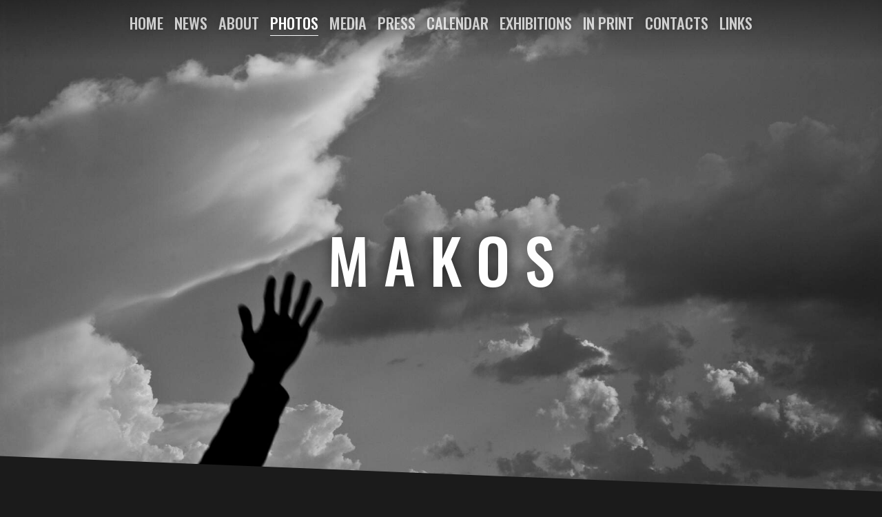

--- FILE ---
content_type: text/html; charset=UTF-8
request_url: https://www.makostudio.com/gallery/3154
body_size: 3593
content:
<!DOCTYPE html>
<html>

<head>
	
	<title>NICOLA FORMICHETTI | M A K O S</title>
	<meta name="description" content="Contemporary Portraits with the collaboration of Design Maestro Nicola Formichetti who invented the meat dress for Lady Gaga, and is currently the design director for Deisel">
	<meta name="keywords" content="">
	<link type="image/png" href="https://theme.kultureshock.net/staccato/graphics/favicon.png" rel="shortcut icon">

	<meta charset="utf-8">
    <meta http-equiv="x-ua-compatible" content="ie=edge">
	<meta name="viewport" content="width=device-width, initial-scale=1, shrink-to-fit=no">
		<meta http-equiv="Content-Security-Policy" content="upgrade-insecure-requests">
	
    <link href="https://theme.kultureshock.net/staccato/css/master.css" rel="stylesheet">
    <link href="https://theme.kultureshock.net/staccato/css/styles.css" rel="stylesheet">
	<link href="https://app.kultureshock.net/fontawesome6/css/fontawesome.min.css" rel="stylesheet">
	<link href="https://app.kultureshock.net/fontawesome6/css/brands.min.css" rel="stylesheet">
	<link href="https://app.kultureshock.net/fontawesome6/css/regular.min.css" rel="stylesheet">

	<link href="https://fonts.googleapis.com/css2?family=Playfair+Display:ital@0;1&display=swap" rel="stylesheet">
	<link href="https://fonts.googleapis.com/css2?family=Oswald:wght@500&display=swap" rel="stylesheet">
	<link href="https://fonts.googleapis.com/css2?family=Crimson+Pro:ital,wght@0,300;0,400;0,500;0,700;1,400;1,500;1,700&display=swap" rel="stylesheet">

	<meta property="og:site_name" content="M A K O S">
<meta property="og:title" content="NICOLA FORMICHETTI">
<meta property="og:description" content="Contemporary Portraits with the collaboration of Design Maestro Nicola Formichetti who invented the meat dress for Lady Gaga, and is currently the design director for Deisel">
<meta property="og:image" content="https://images.kultureshock.net/0004/36-13ab56b964eb49c393af7d8788cd8535.jpg">
<meta property="og:image:alt" content="Nicola Formichetti 2011">
<meta property="og:url" content="https://www.makostudio.com/gallery/3154">
<meta property="og:type" content="website">


	<style nonce="be4a7f8ea4acf0c348e3eae1ca476246">
	:root {
	  --theme-look: '';
	  --title-font: 'Playfair Display';
	  --menu-font: 'Oswald';
	  --body-font: 'Crimson Pro';
	  --noimage: url('https://theme.kultureshock.net/staccato/graphics/noimage-sm.jpg');
	  --noimage-text: '';
	  --back-image: url('https://theme.kultureshock.net/staccato/graphics/noimage-xl.jpg');
	}

	
	</style>

	
	<link rel="stylesheet" href="https://app.kultureshock.net/baguettebox/baguetteBox.min.css">
<script nonce="be4a7f8ea4acf0c348e3eae1ca476246" src="https://app.kultureshock.net/baguettebox/baguetteBox.js"></script>
<script nonce="be4a7f8ea4acf0c348e3eae1ca476246" src="https://app.kultureshock.net/masonry/masonry.min.js"></script>
<script nonce="be4a7f8ea4acf0c348e3eae1ca476246" src="https://app.kultureshock.net/masonry/imagesloaded.min.js"></script>

	<style type="text/css" nonce="be4a7f8ea4acf0c348e3eae1ca476246">
			.banner-image {
			background-image: url('https://images.kultureshock.net/0004/36-ef586cb532e648269285bbe22b02c0b1-xl-04f836f82254eae477b2d74ffe7f675a.jpg');
			background-position: 50% 50%;
		}
		</style>

</head>

<body id="inside" class="dark">

	<a name="top"></a>

	<header>

		
<nav class="navbar dark navbar-expand-xl pin-top navbar-dark bg-dark ">
  <div class="container-fluid">
    <button class="navbar-toggler m-2 m-md-3" type="button" data-bs-toggle="collapse" data-bs-target="#navbarNav" aria-controls="navbarNav" aria-expanded="false" aria-label="Toggle navigation">
      <span class="navbar-toggler-icon"></span>
    </button>
    <div class="collapse navbar-collapse" id="navbarNav">
      <ul class="navbar-nav justify-content-center linkline linkline-center">

		
			
				<li class="nav-item">
				<a href="/" class="nav-link " >Home</a>
				</li>

			
		
			
				<li class="nav-item">
				<a href="/news" class="nav-link " >News</a>
				</li>

			
		
			
				<li class="nav-item">
				<a href="/about" class="nav-link " >About</a>
				</li>

			
		
			
				<li class="nav-item">
				<a href="/gallery" class="nav-link active" >Photos</a>
				</li>

			
		
			
				<li class="nav-item">
				<a href="/media" class="nav-link " >Media</a>
				</li>

			
		
			
				<li class="nav-item">
				<a href="/acclaim" class="nav-link " >Press</a>
				</li>

			
		
			
				<li class="nav-item">
				<a href="/calendar" class="nav-link " >Calendar</a>
				</li>

			
		
			
				<li class="nav-item">
				<a href="/programs" class="nav-link " >Exhibitions</a>
				</li>

			
		
			
				<li class="nav-item">
				<a href="/recordings" class="nav-link " >In&nbsp;Print</a>
				</li>

			
		
			
				<li class="nav-item">
				<a href="/contacts" class="nav-link " >Contacts</a>
				</li>

			
		
			
				<li class="nav-item">
				<a href="/links" class="nav-link " >Links</a>
				</li>

			
		
      </ul>
    </div>
  </div>
</nav>


		<section class="banner overflow-hidden">
		<div class="banner-image-wrap slant-btm ">
			<div class="banner-image fadein"></div>
			<div class="banner-image-overlay p-3 pb-5 p-md-5 pb-md-6 name-mid-center">
				<div class="sitename-wrap">
					<div class="h1 sitename sitename-md">M A K O S</div>
									</div>
			</div>
		</div>
		</section>

	</header>

	<main>

		<div class="content-wrap clearfix">

			<article id="gallery-page" class="container py-3 py-md-4 py-lg-4">

<div class="goback text-center">
	<a href="/gallery"><i class="goback-icon pe-2 fa-regular fa-angle-left"></i>Photos</a>
</div>


	<h1 class="display-3 mb-3 mb-md-4 text-center">NICOLA FORMICHETTI</h1>

	<p class="mb-4 mb-md-5 px-0 px-md-5 text-center lead">Contemporary Portraits with the collaboration of Design Maestro Nicola Formichetti who invented the meat dress for Lady Gaga, and is currently the design director for Deisel</p>

	<div class="grid row gallry clearfix">

	    <div class="grid-sizer col-6 col-md-4 col-xl-3"></div>

		
	    <div class="grid-item col-6 col-md-4 col-xl-3 p-1 p-md-2">

			<div class="grid-item-content">
				<a class="pic-masonry" href="https://images.kultureshock.net/0004/36-13ab56b964eb49c393af7d8788cd8535.jpg" data-caption="Nicola Formichetti 2011">
					<img class="img-fluid w-100" src="https://images.kultureshock.net/0004/36-13ab56b964eb49c393af7d8788cd8535_tn.jpg" alt="Photo">
				</a>
			</div>

	    </div>

		
	    <div class="grid-item col-6 col-md-4 col-xl-3 p-1 p-md-2">

			<div class="grid-item-content">
				<a class="pic-masonry" href="https://images.kultureshock.net/0001/36-4f5b0a209da66f58792e5256a3af0713.jpg" data-caption="Anthony 2016">
					<img class="img-fluid w-100" src="https://images.kultureshock.net/0001/36-4f5b0a209da66f58792e5256a3af0713_tn.jpg" alt="Photo">
				</a>
			</div>

	    </div>

		
	    <div class="grid-item col-6 col-md-4 col-xl-3 p-1 p-md-2">

			<div class="grid-item-content">
				<a class="pic-masonry" href="https://images.kultureshock.net/0001/36-f9f34acfaff3a39b23adf8446d8d96d8.jpg" data-caption="Syd 2016">
					<img class="img-fluid w-100" src="https://images.kultureshock.net/0001/36-f9f34acfaff3a39b23adf8446d8d96d8_tn.jpg" alt="Photo">
				</a>
			</div>

	    </div>

		
	    <div class="grid-item col-6 col-md-4 col-xl-3 p-1 p-md-2">

			<div class="grid-item-content">
				<a class="pic-masonry" href="https://images.kultureshock.net/0001/36-ebb7164704571e712b22794f251d5e38.jpg" data-caption="Syd 2016">
					<img class="img-fluid w-100" src="https://images.kultureshock.net/0001/36-ebb7164704571e712b22794f251d5e38_tn.jpg" alt="Photo">
				</a>
			</div>

	    </div>

		
	    <div class="grid-item col-6 col-md-4 col-xl-3 p-1 p-md-2">

			<div class="grid-item-content">
				<a class="pic-masonry" href="https://images.kultureshock.net/0001/36-a2a46335a04e02d423d574d7b9d35c67.jpg" data-caption="Syd 2016">
					<img class="img-fluid w-100" src="https://images.kultureshock.net/0001/36-a2a46335a04e02d423d574d7b9d35c67_tn.jpg" alt="Photo">
				</a>
			</div>

	    </div>

		
	    <div class="grid-item col-6 col-md-4 col-xl-3 p-1 p-md-2">

			<div class="grid-item-content">
				<a class="pic-masonry" href="https://images.kultureshock.net/0001/36-b85c0c60d608604cc8a27a3bd722fd4b.jpg" data-caption="Luca 2015">
					<img class="img-fluid w-100" src="https://images.kultureshock.net/0001/36-b85c0c60d608604cc8a27a3bd722fd4b_tn.jpg" alt="Photo">
				</a>
			</div>

	    </div>

		
	    <div class="grid-item col-6 col-md-4 col-xl-3 p-1 p-md-2">

			<div class="grid-item-content">
				<a class="pic-masonry" href="https://images.kultureshock.net/0001/36-999ef4d87716864d0255b0d501b14966.jpg" data-caption="Bice 2015">
					<img class="img-fluid w-100" src="https://images.kultureshock.net/0001/36-999ef4d87716864d0255b0d501b14966_tn.jpg" alt="Photo">
				</a>
			</div>

	    </div>

		
	    <div class="grid-item col-6 col-md-4 col-xl-3 p-1 p-md-2">

			<div class="grid-item-content">
				<a class="pic-masonry" href="https://images.kultureshock.net/0001/36-55e7979bce7b6af1881674201fd9ab7e.jpg" data-caption="Lucca 2015">
					<img class="img-fluid w-100" src="https://images.kultureshock.net/0001/36-55e7979bce7b6af1881674201fd9ab7e_tn.jpg" alt="Photo">
				</a>
			</div>

	    </div>

		
	    <div class="grid-item col-6 col-md-4 col-xl-3 p-1 p-md-2">

			<div class="grid-item-content">
				<a class="pic-masonry" href="https://images.kultureshock.net/0001/36-ed5b840a018843f84f70a4841f49c16e.jpg" data-caption="Apple 2015">
					<img class="img-fluid w-100" src="https://images.kultureshock.net/0001/36-ed5b840a018843f84f70a4841f49c16e_tn.jpg" alt="Photo">
				</a>
			</div>

	    </div>

		
	    <div class="grid-item col-6 col-md-4 col-xl-3 p-1 p-md-2">

			<div class="grid-item-content">
				<a class="pic-masonry" href="https://images.kultureshock.net/0001/36-9c260bc39d1f72535c359def3f87c904.jpg" data-caption="Sara 2015">
					<img class="img-fluid w-100" src="https://images.kultureshock.net/0001/36-9c260bc39d1f72535c359def3f87c904_tn.jpg" alt="Photo">
				</a>
			</div>

	    </div>

		
	    <div class="grid-item col-6 col-md-4 col-xl-3 p-1 p-md-2">

			<div class="grid-item-content">
				<a class="pic-masonry" href="https://images.kultureshock.net/0001/36-4624b81a6bf13a27174db47ae93a41c6.jpg" data-caption="Anthony 2015">
					<img class="img-fluid w-100" src="https://images.kultureshock.net/0001/36-4624b81a6bf13a27174db47ae93a41c6_tn.jpg" alt="Photo">
				</a>
			</div>

	    </div>

		
	    <div class="grid-item col-6 col-md-4 col-xl-3 p-1 p-md-2">

			<div class="grid-item-content">
				<a class="pic-masonry" href="https://images.kultureshock.net/0001/36-5d69823e3d90757c7ddafab3b7ec35b5.jpg" data-caption="Anthony 2015">
					<img class="img-fluid w-100" src="https://images.kultureshock.net/0001/36-5d69823e3d90757c7ddafab3b7ec35b5_tn.jpg" alt="Photo">
				</a>
			</div>

	    </div>

		
	    <div class="grid-item col-6 col-md-4 col-xl-3 p-1 p-md-2">

			<div class="grid-item-content">
				<a class="pic-masonry" href="https://images.kultureshock.net/0001/36-88cb17da739166f4b64bcbc5540d5baa.jpg" data-caption="Nicola Formichetti">
					<img class="img-fluid w-100" src="https://images.kultureshock.net/0001/36-88cb17da739166f4b64bcbc5540d5baa_tn.jpg" alt="Photo">
				</a>
			</div>

	    </div>

		
	    <div class="grid-item col-6 col-md-4 col-xl-3 p-1 p-md-2">

			<div class="grid-item-content">
				<a class="pic-masonry" href="https://images.kultureshock.net/0001/36-1b145192e7cb25061756366cfc00b3a3.jpg" data-caption="Nicola Formichetti 2011">
					<img class="img-fluid w-100" src="https://images.kultureshock.net/0001/36-1b145192e7cb25061756366cfc00b3a3_tn.jpg" alt="Photo">
				</a>
			</div>

	    </div>

		
	    <div class="grid-item col-6 col-md-4 col-xl-3 p-1 p-md-2">

			<div class="grid-item-content">
				<a class="pic-masonry" href="https://images.kultureshock.net/0001/36-46a1c145c8a095afe5033ea832238bff.jpg" data-caption="Nicola Formichetti 2011">
					<img class="img-fluid w-100" src="https://images.kultureshock.net/0001/36-46a1c145c8a095afe5033ea832238bff_tn.jpg" alt="Photo">
				</a>
			</div>

	    </div>

		
	</div>

	
	<p class="mt-4 text-center"><a class="btn btn-outline-primary" role="button" href="/gallery"><i class="pe-2 fa-regular fa-angle-left"></i>Photos</a></p>


</article>

</div>

<script nonce="be4a7f8ea4acf0c348e3eae1ca476246">
	var grid = document.querySelector('.grid');
	var msnry = new Masonry( grid, {
	columnWidth: '.grid-sizer',
	itemSelector: '.grid-item',
	percentPosition: true,
	stagger: 20
	});

	imagesLoaded( grid ).on( 'progress', function() {
	  // layout Masonry after each image loads
	  msnry.layout();
	});

</script>

		</div>

	</main>

	<!-- Back to Top button -->
	<span class="d-none d-md-block">
	<a class="anchor backtotop fadein" id="scroller" href="#top">
		<i class="btt-icon fa-regular fa-chevron-up"></i>
	</a>
	</span>

	
	

<footer class="dark slant-top slant-stack mt-0 overflow-hidden">
	<div class="section-inner px-3 py-5 pt-md-7 pb-md-6">
		<div class="container">

			<div class="row text-center">

				<div class="col">

					
<div class="social style-icon24 d-flex flex-wrap mb-4 justify-content-center">


	<div class="social-box net-instagram">
	<a href="https://www.instagram.com/christophermakos/reels/" target="_blank" alt="Instagram">

	
		<i class="social-icon fa-brands fa-instagram fa-lg" title="Instagram"></i>

	
	</a></div>


	<div class="social-box net-twitter">
	<a href="https://twitter.com/ChrisMakos" target="_blank" alt="Twitter">

	
		<i class="social-icon fa-brands fa-square-x-twitter fa-lg" title="Twitter"></i>

	
	</a></div>


</div>


					<h2 class="menu-font mb-3">M A K O S</h2>

					
<div class="nav-list linkline linkline-center mb-4">


	<div class="nav-item"><a class="" href="/" >Home</a></div>


	<div class="nav-item"><a class="" href="/news" >News</a></div>


	<div class="nav-item"><a class="" href="/about" >About</a></div>


	<div class="nav-item"><a class="active" href="/gallery" >Photos</a></div>


	<div class="nav-item"><a class="" href="/media" >Media</a></div>


	<div class="nav-item"><a class="" href="/acclaim" >Press</a></div>


	<div class="nav-item"><a class="" href="/calendar" >Calendar</a></div>


	<div class="nav-item"><a class="" href="/programs" >Exhibitions</a></div>


	<div class="nav-item"><a class="" href="/recordings" >In Print</a></div>


	<div class="nav-item"><a class="" href="/contacts" >Contacts</a></div>


	<div class="nav-item"><a class="" href="/links" >Links</a></div>


</div>

					<div class="footer-copyright mb-4">
						<p class="small">Content Copyright © by M A K O S, All Rights Reserved.</p>
						<p class="small powered-by linkline linkline-center mb-0"><a href="http://kultureshock.net" target="_blank" rel="nofollow"><a href='https://kultureshock.net' target='_blank' rel='nofollow'>Powered by KultureShock.Net</a></a></p>
					</div>

				</div>


			</div>

		</div>
	</div>
</footer>


		<script nonce='be4a7f8ea4acf0c348e3eae1ca476246'>
		    baguetteBox.run('.gallry', {
		        animation: 'slideIn',
		        noScrollbars: true,
		        overlayBackgroundColor: 'rgba(0,0,0,0.9)'
		    });
		</script>

<!-- Load javascripts -->

<script nonce="be4a7f8ea4acf0c348e3eae1ca476246" src="https://theme.kultureshock.net/staccato/js/bootstrap.bundle.min.js"></script>
<script nonce="be4a7f8ea4acf0c348e3eae1ca476246" src="https://theme.kultureshock.net/staccato/js/scripts.js"></script>

<script nonce="be4a7f8ea4acf0c348e3eae1ca476246" type="text/javascript">
	var tooltipTriggerList = [].slice.call(document.querySelectorAll('[data-bs-toggle="tooltip"]'))
	var tooltipList = tooltipTriggerList.map(function (tooltipTriggerEl) {
	  return new bootstrap.Tooltip(tooltipTriggerEl)
	})
</script>

<!-- Analytics -->



</body>
</html>


--- FILE ---
content_type: application/javascript
request_url: https://theme.kultureshock.net/staccato/js/scripts.js
body_size: 312
content:
/**
 * Button appear afer sxroling down a bit
 */

// How far down until icon appears
var scrollamt = 200;

//Get the button:
mybutton = document.getElementById("scroller");

// When the user scrolls down specified amount from the top of the document, show the button
window.onscroll = function() {scrollFunction()};

function scrollFunction() {
	if (mybutton) {
		if (document.body.scrollTop > scrollamt || document.documentElement.scrollTop > scrollamt) {
			mybutton.style.display = "flex";
		} else {
			mybutton.style.display = "none";
		}
		return false;
	}
}
